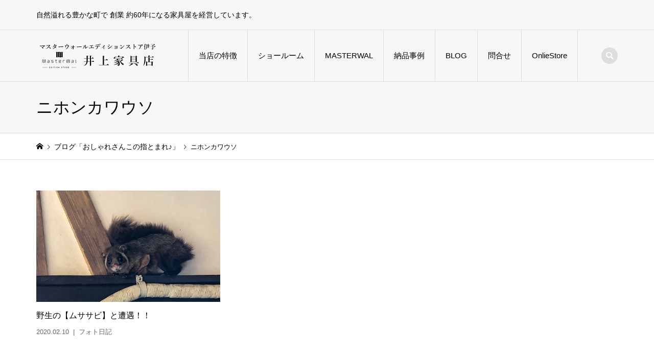

--- FILE ---
content_type: text/html; charset=UTF-8
request_url: https://inoue-kagu.com/tag/%E3%83%8B%E3%83%9B%E3%83%B3%E3%82%AB%E3%83%AF%E3%82%A6%E3%82%BD/
body_size: 10654
content:
<!DOCTYPE html>
<html lang="ja">
<head >
<meta charset="UTF-8">
<meta name="description" content="自然溢れる豊かな町で 創業 約60年になる家具屋を経営しています。">
<meta name="viewport" content="width=device-width">
<title>ニホンカワウソに関する記事一覧 &#8211; マスターウォール エディションストア伊予 井上家具店</title>
<meta name='robots' content='max-image-preview:large' />
<link rel="alternate" type="application/rss+xml" title="マスターウォール エディションストア伊予 井上家具店 &raquo; ニホンカワウソ タグのフィード" href="https://inoue-kagu.com/tag/%e3%83%8b%e3%83%9b%e3%83%b3%e3%82%ab%e3%83%af%e3%82%a6%e3%82%bd/feed/" />
<style id='wp-img-auto-sizes-contain-inline-css' type='text/css'>
img:is([sizes=auto i],[sizes^="auto," i]){contain-intrinsic-size:3000px 1500px}
/*# sourceURL=wp-img-auto-sizes-contain-inline-css */
</style>
<link rel='stylesheet' id='sbi_styles-css' href='https://inoue-kagu.com/wp-content/plugins/instagram-feed/css/sbi-styles.min.css?ver=6.6.1' type='text/css' media='all' />
<style id='wp-emoji-styles-inline-css' type='text/css'>

	img.wp-smiley, img.emoji {
		display: inline !important;
		border: none !important;
		box-shadow: none !important;
		height: 1em !important;
		width: 1em !important;
		margin: 0 0.07em !important;
		vertical-align: -0.1em !important;
		background: none !important;
		padding: 0 !important;
	}
/*# sourceURL=wp-emoji-styles-inline-css */
</style>
<style id='wp-block-library-inline-css' type='text/css'>
:root{--wp-block-synced-color:#7a00df;--wp-block-synced-color--rgb:122,0,223;--wp-bound-block-color:var(--wp-block-synced-color);--wp-editor-canvas-background:#ddd;--wp-admin-theme-color:#007cba;--wp-admin-theme-color--rgb:0,124,186;--wp-admin-theme-color-darker-10:#006ba1;--wp-admin-theme-color-darker-10--rgb:0,107,160.5;--wp-admin-theme-color-darker-20:#005a87;--wp-admin-theme-color-darker-20--rgb:0,90,135;--wp-admin-border-width-focus:2px}@media (min-resolution:192dpi){:root{--wp-admin-border-width-focus:1.5px}}.wp-element-button{cursor:pointer}:root .has-very-light-gray-background-color{background-color:#eee}:root .has-very-dark-gray-background-color{background-color:#313131}:root .has-very-light-gray-color{color:#eee}:root .has-very-dark-gray-color{color:#313131}:root .has-vivid-green-cyan-to-vivid-cyan-blue-gradient-background{background:linear-gradient(135deg,#00d084,#0693e3)}:root .has-purple-crush-gradient-background{background:linear-gradient(135deg,#34e2e4,#4721fb 50%,#ab1dfe)}:root .has-hazy-dawn-gradient-background{background:linear-gradient(135deg,#faaca8,#dad0ec)}:root .has-subdued-olive-gradient-background{background:linear-gradient(135deg,#fafae1,#67a671)}:root .has-atomic-cream-gradient-background{background:linear-gradient(135deg,#fdd79a,#004a59)}:root .has-nightshade-gradient-background{background:linear-gradient(135deg,#330968,#31cdcf)}:root .has-midnight-gradient-background{background:linear-gradient(135deg,#020381,#2874fc)}:root{--wp--preset--font-size--normal:16px;--wp--preset--font-size--huge:42px}.has-regular-font-size{font-size:1em}.has-larger-font-size{font-size:2.625em}.has-normal-font-size{font-size:var(--wp--preset--font-size--normal)}.has-huge-font-size{font-size:var(--wp--preset--font-size--huge)}.has-text-align-center{text-align:center}.has-text-align-left{text-align:left}.has-text-align-right{text-align:right}.has-fit-text{white-space:nowrap!important}#end-resizable-editor-section{display:none}.aligncenter{clear:both}.items-justified-left{justify-content:flex-start}.items-justified-center{justify-content:center}.items-justified-right{justify-content:flex-end}.items-justified-space-between{justify-content:space-between}.screen-reader-text{border:0;clip-path:inset(50%);height:1px;margin:-1px;overflow:hidden;padding:0;position:absolute;width:1px;word-wrap:normal!important}.screen-reader-text:focus{background-color:#ddd;clip-path:none;color:#444;display:block;font-size:1em;height:auto;left:5px;line-height:normal;padding:15px 23px 14px;text-decoration:none;top:5px;width:auto;z-index:100000}html :where(.has-border-color){border-style:solid}html :where([style*=border-top-color]){border-top-style:solid}html :where([style*=border-right-color]){border-right-style:solid}html :where([style*=border-bottom-color]){border-bottom-style:solid}html :where([style*=border-left-color]){border-left-style:solid}html :where([style*=border-width]){border-style:solid}html :where([style*=border-top-width]){border-top-style:solid}html :where([style*=border-right-width]){border-right-style:solid}html :where([style*=border-bottom-width]){border-bottom-style:solid}html :where([style*=border-left-width]){border-left-style:solid}html :where(img[class*=wp-image-]){height:auto;max-width:100%}:where(figure){margin:0 0 1em}html :where(.is-position-sticky){--wp-admin--admin-bar--position-offset:var(--wp-admin--admin-bar--height,0px)}@media screen and (max-width:600px){html :where(.is-position-sticky){--wp-admin--admin-bar--position-offset:0px}}

/*# sourceURL=wp-block-library-inline-css */
</style><style id='global-styles-inline-css' type='text/css'>
:root{--wp--preset--aspect-ratio--square: 1;--wp--preset--aspect-ratio--4-3: 4/3;--wp--preset--aspect-ratio--3-4: 3/4;--wp--preset--aspect-ratio--3-2: 3/2;--wp--preset--aspect-ratio--2-3: 2/3;--wp--preset--aspect-ratio--16-9: 16/9;--wp--preset--aspect-ratio--9-16: 9/16;--wp--preset--color--black: #000000;--wp--preset--color--cyan-bluish-gray: #abb8c3;--wp--preset--color--white: #ffffff;--wp--preset--color--pale-pink: #f78da7;--wp--preset--color--vivid-red: #cf2e2e;--wp--preset--color--luminous-vivid-orange: #ff6900;--wp--preset--color--luminous-vivid-amber: #fcb900;--wp--preset--color--light-green-cyan: #7bdcb5;--wp--preset--color--vivid-green-cyan: #00d084;--wp--preset--color--pale-cyan-blue: #8ed1fc;--wp--preset--color--vivid-cyan-blue: #0693e3;--wp--preset--color--vivid-purple: #9b51e0;--wp--preset--gradient--vivid-cyan-blue-to-vivid-purple: linear-gradient(135deg,rgb(6,147,227) 0%,rgb(155,81,224) 100%);--wp--preset--gradient--light-green-cyan-to-vivid-green-cyan: linear-gradient(135deg,rgb(122,220,180) 0%,rgb(0,208,130) 100%);--wp--preset--gradient--luminous-vivid-amber-to-luminous-vivid-orange: linear-gradient(135deg,rgb(252,185,0) 0%,rgb(255,105,0) 100%);--wp--preset--gradient--luminous-vivid-orange-to-vivid-red: linear-gradient(135deg,rgb(255,105,0) 0%,rgb(207,46,46) 100%);--wp--preset--gradient--very-light-gray-to-cyan-bluish-gray: linear-gradient(135deg,rgb(238,238,238) 0%,rgb(169,184,195) 100%);--wp--preset--gradient--cool-to-warm-spectrum: linear-gradient(135deg,rgb(74,234,220) 0%,rgb(151,120,209) 20%,rgb(207,42,186) 40%,rgb(238,44,130) 60%,rgb(251,105,98) 80%,rgb(254,248,76) 100%);--wp--preset--gradient--blush-light-purple: linear-gradient(135deg,rgb(255,206,236) 0%,rgb(152,150,240) 100%);--wp--preset--gradient--blush-bordeaux: linear-gradient(135deg,rgb(254,205,165) 0%,rgb(254,45,45) 50%,rgb(107,0,62) 100%);--wp--preset--gradient--luminous-dusk: linear-gradient(135deg,rgb(255,203,112) 0%,rgb(199,81,192) 50%,rgb(65,88,208) 100%);--wp--preset--gradient--pale-ocean: linear-gradient(135deg,rgb(255,245,203) 0%,rgb(182,227,212) 50%,rgb(51,167,181) 100%);--wp--preset--gradient--electric-grass: linear-gradient(135deg,rgb(202,248,128) 0%,rgb(113,206,126) 100%);--wp--preset--gradient--midnight: linear-gradient(135deg,rgb(2,3,129) 0%,rgb(40,116,252) 100%);--wp--preset--font-size--small: 13px;--wp--preset--font-size--medium: 20px;--wp--preset--font-size--large: 36px;--wp--preset--font-size--x-large: 42px;--wp--preset--spacing--20: 0.44rem;--wp--preset--spacing--30: 0.67rem;--wp--preset--spacing--40: 1rem;--wp--preset--spacing--50: 1.5rem;--wp--preset--spacing--60: 2.25rem;--wp--preset--spacing--70: 3.38rem;--wp--preset--spacing--80: 5.06rem;--wp--preset--shadow--natural: 6px 6px 9px rgba(0, 0, 0, 0.2);--wp--preset--shadow--deep: 12px 12px 50px rgba(0, 0, 0, 0.4);--wp--preset--shadow--sharp: 6px 6px 0px rgba(0, 0, 0, 0.2);--wp--preset--shadow--outlined: 6px 6px 0px -3px rgb(255, 255, 255), 6px 6px rgb(0, 0, 0);--wp--preset--shadow--crisp: 6px 6px 0px rgb(0, 0, 0);}:where(.is-layout-flex){gap: 0.5em;}:where(.is-layout-grid){gap: 0.5em;}body .is-layout-flex{display: flex;}.is-layout-flex{flex-wrap: wrap;align-items: center;}.is-layout-flex > :is(*, div){margin: 0;}body .is-layout-grid{display: grid;}.is-layout-grid > :is(*, div){margin: 0;}:where(.wp-block-columns.is-layout-flex){gap: 2em;}:where(.wp-block-columns.is-layout-grid){gap: 2em;}:where(.wp-block-post-template.is-layout-flex){gap: 1.25em;}:where(.wp-block-post-template.is-layout-grid){gap: 1.25em;}.has-black-color{color: var(--wp--preset--color--black) !important;}.has-cyan-bluish-gray-color{color: var(--wp--preset--color--cyan-bluish-gray) !important;}.has-white-color{color: var(--wp--preset--color--white) !important;}.has-pale-pink-color{color: var(--wp--preset--color--pale-pink) !important;}.has-vivid-red-color{color: var(--wp--preset--color--vivid-red) !important;}.has-luminous-vivid-orange-color{color: var(--wp--preset--color--luminous-vivid-orange) !important;}.has-luminous-vivid-amber-color{color: var(--wp--preset--color--luminous-vivid-amber) !important;}.has-light-green-cyan-color{color: var(--wp--preset--color--light-green-cyan) !important;}.has-vivid-green-cyan-color{color: var(--wp--preset--color--vivid-green-cyan) !important;}.has-pale-cyan-blue-color{color: var(--wp--preset--color--pale-cyan-blue) !important;}.has-vivid-cyan-blue-color{color: var(--wp--preset--color--vivid-cyan-blue) !important;}.has-vivid-purple-color{color: var(--wp--preset--color--vivid-purple) !important;}.has-black-background-color{background-color: var(--wp--preset--color--black) !important;}.has-cyan-bluish-gray-background-color{background-color: var(--wp--preset--color--cyan-bluish-gray) !important;}.has-white-background-color{background-color: var(--wp--preset--color--white) !important;}.has-pale-pink-background-color{background-color: var(--wp--preset--color--pale-pink) !important;}.has-vivid-red-background-color{background-color: var(--wp--preset--color--vivid-red) !important;}.has-luminous-vivid-orange-background-color{background-color: var(--wp--preset--color--luminous-vivid-orange) !important;}.has-luminous-vivid-amber-background-color{background-color: var(--wp--preset--color--luminous-vivid-amber) !important;}.has-light-green-cyan-background-color{background-color: var(--wp--preset--color--light-green-cyan) !important;}.has-vivid-green-cyan-background-color{background-color: var(--wp--preset--color--vivid-green-cyan) !important;}.has-pale-cyan-blue-background-color{background-color: var(--wp--preset--color--pale-cyan-blue) !important;}.has-vivid-cyan-blue-background-color{background-color: var(--wp--preset--color--vivid-cyan-blue) !important;}.has-vivid-purple-background-color{background-color: var(--wp--preset--color--vivid-purple) !important;}.has-black-border-color{border-color: var(--wp--preset--color--black) !important;}.has-cyan-bluish-gray-border-color{border-color: var(--wp--preset--color--cyan-bluish-gray) !important;}.has-white-border-color{border-color: var(--wp--preset--color--white) !important;}.has-pale-pink-border-color{border-color: var(--wp--preset--color--pale-pink) !important;}.has-vivid-red-border-color{border-color: var(--wp--preset--color--vivid-red) !important;}.has-luminous-vivid-orange-border-color{border-color: var(--wp--preset--color--luminous-vivid-orange) !important;}.has-luminous-vivid-amber-border-color{border-color: var(--wp--preset--color--luminous-vivid-amber) !important;}.has-light-green-cyan-border-color{border-color: var(--wp--preset--color--light-green-cyan) !important;}.has-vivid-green-cyan-border-color{border-color: var(--wp--preset--color--vivid-green-cyan) !important;}.has-pale-cyan-blue-border-color{border-color: var(--wp--preset--color--pale-cyan-blue) !important;}.has-vivid-cyan-blue-border-color{border-color: var(--wp--preset--color--vivid-cyan-blue) !important;}.has-vivid-purple-border-color{border-color: var(--wp--preset--color--vivid-purple) !important;}.has-vivid-cyan-blue-to-vivid-purple-gradient-background{background: var(--wp--preset--gradient--vivid-cyan-blue-to-vivid-purple) !important;}.has-light-green-cyan-to-vivid-green-cyan-gradient-background{background: var(--wp--preset--gradient--light-green-cyan-to-vivid-green-cyan) !important;}.has-luminous-vivid-amber-to-luminous-vivid-orange-gradient-background{background: var(--wp--preset--gradient--luminous-vivid-amber-to-luminous-vivid-orange) !important;}.has-luminous-vivid-orange-to-vivid-red-gradient-background{background: var(--wp--preset--gradient--luminous-vivid-orange-to-vivid-red) !important;}.has-very-light-gray-to-cyan-bluish-gray-gradient-background{background: var(--wp--preset--gradient--very-light-gray-to-cyan-bluish-gray) !important;}.has-cool-to-warm-spectrum-gradient-background{background: var(--wp--preset--gradient--cool-to-warm-spectrum) !important;}.has-blush-light-purple-gradient-background{background: var(--wp--preset--gradient--blush-light-purple) !important;}.has-blush-bordeaux-gradient-background{background: var(--wp--preset--gradient--blush-bordeaux) !important;}.has-luminous-dusk-gradient-background{background: var(--wp--preset--gradient--luminous-dusk) !important;}.has-pale-ocean-gradient-background{background: var(--wp--preset--gradient--pale-ocean) !important;}.has-electric-grass-gradient-background{background: var(--wp--preset--gradient--electric-grass) !important;}.has-midnight-gradient-background{background: var(--wp--preset--gradient--midnight) !important;}.has-small-font-size{font-size: var(--wp--preset--font-size--small) !important;}.has-medium-font-size{font-size: var(--wp--preset--font-size--medium) !important;}.has-large-font-size{font-size: var(--wp--preset--font-size--large) !important;}.has-x-large-font-size{font-size: var(--wp--preset--font-size--x-large) !important;}
/*# sourceURL=global-styles-inline-css */
</style>

<style id='classic-theme-styles-inline-css' type='text/css'>
/*! This file is auto-generated */
.wp-block-button__link{color:#fff;background-color:#32373c;border-radius:9999px;box-shadow:none;text-decoration:none;padding:calc(.667em + 2px) calc(1.333em + 2px);font-size:1.125em}.wp-block-file__button{background:#32373c;color:#fff;text-decoration:none}
/*# sourceURL=/wp-includes/css/classic-themes.min.css */
</style>
<link rel='stylesheet' id='contact-form-7-css' href='https://inoue-kagu.com/wp-content/plugins/contact-form-7/includes/css/styles.css?ver=5.8.2' type='text/css' media='all' />
<link rel='stylesheet' id='iconic-style-css' href='https://inoue-kagu.com/wp-content/themes/iconic_tcd062/style.css?ver=1.12' type='text/css' media='all' />
<script type="text/javascript" id="wp-statistics-tracker-js-extra">
/* <![CDATA[ */
var WP_Statistics_Tracker_Object = {"hitRequestUrl":"https://inoue-kagu.com/wp-json/wp-statistics/v2/hit?wp_statistics_hit_rest=yes&track_all=0&current_page_type=post_tag&current_page_id=436&search_query&page_uri=L3RhZy8lRTMlODMlOEIlRTMlODMlOUIlRTMlODMlQjMlRTMlODIlQUIlRTMlODMlQUYlRTMlODIlQTYlRTMlODIlQkQv","keepOnlineRequestUrl":"https://inoue-kagu.com/wp-json/wp-statistics/v2/online?wp_statistics_hit_rest=yes&track_all=0&current_page_type=post_tag&current_page_id=436&search_query&page_uri=L3RhZy8lRTMlODMlOEIlRTMlODMlOUIlRTMlODMlQjMlRTMlODIlQUIlRTMlODMlQUYlRTMlODIlQTYlRTMlODIlQkQv","option":{"dntEnabled":false,"cacheCompatibility":false}};
//# sourceURL=wp-statistics-tracker-js-extra
/* ]]> */
</script>
<script type="text/javascript" src="https://inoue-kagu.com/wp-content/plugins/wp-statistics/assets/js/tracker.js?ver=6.9" id="wp-statistics-tracker-js"></script>
<script type="text/javascript" src="https://inoue-kagu.com/wp-includes/js/jquery/jquery.min.js?ver=3.7.1" id="jquery-core-js"></script>
<script type="text/javascript" src="https://inoue-kagu.com/wp-includes/js/jquery/jquery-migrate.min.js?ver=3.4.1" id="jquery-migrate-js"></script>
<link rel="https://api.w.org/" href="https://inoue-kagu.com/wp-json/" /><link rel="alternate" title="JSON" type="application/json" href="https://inoue-kagu.com/wp-json/wp/v2/tags/436" /><link rel="EditURI" type="application/rsd+xml" title="RSD" href="https://inoue-kagu.com/xmlrpc.php?rsd" />
<meta name="generator" content="WordPress 6.9" />
<!-- Analytics by WP Statistics v14.2 - https://wp-statistics.com/ -->
<link rel="shortcut icon" href="https://inoue-kagu.com/wp-content/uploads/2021/11/s_logo_inoue.png">
<style>
.p-article-news__date, .p-wc-headline, #wdgctToCart a { color: #0097cc; }
.p-button, .p-global-nav .sub-menu .current-menu-item > a, .p-page-links > span, .p-pager__item .current, .p-headline, .p-widget-sidebar .p-widget__title, .c-comment__form-submit:hover, c-comment__password-protected, .c-pw__btn--register, .c-pw__btn, .slick-arrow, .slick-dots li.slick-active button, .widget_welcart_login input#member_loginw, .widget_welcart_login input#member_login, #wdgctToCheckout a { background-color: #0097cc; }
.p-page-links > span, .p-pager__item .current, .slick-dots li.slick-active button, .p-cb__item-header, .p-entry-item__cart dl.item-sku dd input[type="radio"]:checked + label, .p-entry-item__cart dl.item-sku dd label:hover { border-color: #0097cc; }
.c-comment__tab-item.is-active a, .c-comment__tab-item a:hover, .c-comment__tab-item.is-active p { background-color: #0097cc; border-color: #0097cc; }
.c-comment__tab-item.is-active a:after, .c-comment__tab-item.is-active p:after { border-top-color: #0097cc; }
.p-widget-categories .current-cat-item > a { background-color: rgba(0, 151, 204, 0.15); }
a:hover, .p-header__welcart-nav li a:hover, .p-widget-categories .toggle-children:hover, #wdgctToCart a:hover { color: #21add1; }
.p-button:hover, .p-page-links a:hover, .p-pager__item a:hover, .p-search-button:hover, .p-pagetop a:hover, .p-footer-search__submit:hover, .p-widget .searchform #searchsubmit:hover, .p-widget-search .p-widget-search__submit:hover, a.p-cb__item-archive-button:hover, .slick-arrow:hover, .slick-dots li:hover button, .widget_welcart_search #searchsubmit:hover, .widget_welcart_login input#member_loginw:hover, .widget_welcart_login input#member_login:hover, #wdgctToCheckout a:hover { background-color: #21add1; }
.p-page-links a:hover, .p-pager__item a:hover, .slick-dots li:hover button { border-color: #21add1; }
.p-entry__body a, .custom-html-widget a { color: #21add1; }
.p-entry__body a:hover, .custom-html-widget a:hover { color: #21add1; }
body, input, textarea, .p-entry-item__title .p-article__soldout { font-family: "Segoe UI", Verdana, "游ゴシック", YuGothic, "Hiragino Kaku Gothic ProN", Meiryo, sans-serif; }
.p-logo, .p-entry__title, .p-page-header__title, .p-index-slider__item-catch, .p-cb__item-headline, .p-index-banner__headline, .p-index-boxes__item-headline {
font-family: "Times New Roman", "游明朝", "Yu Mincho", "游明朝体", "YuMincho", "ヒラギノ明朝 Pro W3", "Hiragino Mincho Pro", "HiraMinProN-W3", "HGS明朝E", "ＭＳ Ｐ明朝", "MS PMincho", serif;
font-weight: 500;
}
.c-load--type1 { border: 3px solid rgba(153, 153, 153, 0.2); border-top-color: #000000; }
.p-hover-effect--type1:hover img { -webkit-transform: scale(1.2) rotate(2deg); transform: scale(1.2) rotate(2deg); }
.p-hover-effect--type2 img { margin-left: -8px; }
.p-hover-effect--type2:hover img { margin-left: 8px; }
.p-hover-effect--type2:hover .p-hover-effect__image { background: #000000; }
.p-hover-effect--type2:hover img { opacity: 0.5 }
.p-hover-effect--type3:hover .p-hover-effect__image { background: #000000; }
.p-hover-effect--type3:hover img { opacity: 0.5; }
.p-entry__title { font-size: 32px; }
.p-entry__title, .p-article__title { color: #000000 }
.p-entry__body { font-size: 16px; }
.p-entry__body { color: #000000; }
.p-entry-news__title { font-size: 32px; }
.p-entry-news__title, .p-article-news__title { color: #000000 }
.p-entry-news__body { color: #000000; font-size: 16px; }
.p-entry-item__title { font-size: 28px; }
.p-entry-item__title, .p-article-item__title, .p-article__price { color: #000000; }
.p-entry-item__body, p-wc__body { color: #000000; font-size: 14px; }
.p-price { color: #d80000; }
.p-entry-item__price { font-size: 22px; }
body.l-header__fix .is-header-fixed .l-header__bar { background: rgba(247, 247, 247, 1); }
.l-header { background: rgba(247, 247, 247, 1); }
.l-header a, .p-global-nav a { color: #000000; }
.p-header__logo--text { font-size: 36px; }
.p-header__welcart-nav__member a, .p-header__welcart-nav__cart a, .p-cart-button .p-header__welcart-nav__badge { background-color: #0097cc; }
.p-header__welcart-nav__member a:hover, .p-header__welcart-nav__cart a:hover, .p-cart-button:hover .p-header__welcart-nav__badge { background-color: #006689; }
.p-global-nav > li > a::after, .p-global-nav > li.current-menu-item > a::after { background-color: #000000; }
.p-megamenu__bg, .p-global-nav .sub-menu { background-color: #f7f7f7; }
.p-megamenu a, .p-global-nav .sub-menu a { color: #000000; }
.p-megamenu a:hover, .p-megamenu li.is-active > a, .p-global-nav .sub-menu a:hover { background-color: #0097cc; color: #000000; }
.p-page-header { background-color: #f7f7f7; }
.p-page-header__title { color: #000000; }
.p-page-header__desc { color: #000000; }
.p-footer-widget-area { background-color: #f7f7f7; color: #000000; }
.p-footer-widget-area .p-widget__title { color: #000000; }
.p-footer-widget-area a, .p-footer-widget-area .toggle-children { color: #000000; }
.p-footer-widget-area a:hover { color: #006689; }
@media only screen and (max-width: 991px) {
	.l-header__bar { background-color: rgba(247, 247, 247, 1); }
	.p-header__logo--text { font-size: 26px; }
	.p-global-nav { background-color: rgba(247,247,247, 1); }
	.p-global-nav a { color: #000000; }
	.p-global-nav a:hover { background-color: rgba(0,151,204, 1); color: #000000; }
	.p-header-view-cart { background-color: rgba(255, 255, 255, 1); }
	.p-entry__title { font-size: 20px; }
	.p-entry__body { font-size: 14px; }
	.p-entry-news__title { font-size: 20px; }
	.p-entry-news__body { font-size: 14px; }
	.p-entry-item__title { font-size: 20px; }
	.p-entry-item__body, p-wc__body { font-size: 14px; }
	.p-entry-item__price { font-size: 20px; }
}
#site_info_widget-2 .p-siteinfo__title { font-size: 36px; }
@media only screen and (max-width: 991px) {
	#site_info_widget-2 .p-siteinfo__title { font-size: 26px; }
}
</style>
		<style type="text/css" id="wp-custom-css">
			


body { background: #fff; color: #000; font-size: 55% !important; line-height: 1; min-width: 320px; overflow-x: hidden; position:relative; -webkit-font-smoothing: antialiased; }

article, aside, details, figcaption, figure, footer, header, hgroup, menu, nav,
html, body, div, span, applet, object, iframe, h1, h2, h3, h4, h5, h6, p, blockquote, pre, a, abbr, acronym, address, big, cite, code, del, dfn, em, img, ins, kbd, q, s, samp, small, strike, strong, sub, sup, tt, var, b, u, i, center, dl, dt, dd, ol, ul, li, fieldset, form, label, legend, table, caption, tbody, tfoot, thead, tr, th, td, article, aside, canvas, details, embed, figure, figcaption, footer, header, hgroup, menu, nav, output, ruby, section, summary, time, mark, audio, video { margin: 0; padding: 0; border: 0; outline: 0; font-size: 106%; font-weight: nomal; vertical-align: baseline; }

@media (min-width: 992px) {
	.p-global-nav > li { font-size: 14px; height: 100px; line-height: 2; position: relative; }
	.p-global-nav .sub-menu a { font-size: 14px; min-height: 50px; padding: 15.5px 20px; width: 210px; }
	
	.p-entry__body h1 { font-size: 180%; }
.p-entry__body h2 { font-size: 150%; }
.p-entry__body h3 { font-size: 140%; }
.p-entry__body h4 { font-size: 120%; }
.p-entry__body h5 { font-size: 110%; }
.p-entry__body h6 { font-size: 100%; }


.p-blog-archive__item-title { font-size: 16px; line-height: 1.6; }
	
.p-blog-archive__item-thumbnail img { display:block; height: 110%; width: 100%; object-fit: cover; position: absolute; left: 0; top: 0; }
			</style>
		<!-- Global site tag (gtag.js) - Google Analytics -->
<script async src="https://www.googletagmanager.com/gtag/js?id=UA-155553958-1"></script>
<script>
  window.dataLayer = window.dataLayer || [];
  function gtag(){dataLayer.push(arguments);}
  gtag('js', new Date());

  gtag('config', 'UA-155553958-1');
</script>

</head>
<body class="archive tag tag-436 wp-theme-iconic_tcd062">
<header id="js-header" class="l-header">
	<div class="p-header__top">
		<div class="p-header__top__inner l-inner">
			<div class="p-header-description">自然溢れる豊かな町で 創業 約60年になる家具屋を経営しています。</div>
		</div>
	</div>
	<div class="l-header__bar p-header__bar">
		<div class="p-header__bar__inner l-inner">
			<div class="p-logo p-header__logo">
				<a href="https://inoue-kagu.com/"><img src="https://inoue-kagu.com/wp-content/uploads/2021/11/logo_final_inoue.png" alt="マスターウォール エディションストア伊予 井上家具店"></a>
			</div>
			<div class="p-logo p-header__logo--mobile">
				<a href="https://inoue-kagu.com/"><img src="https://inoue-kagu.com/wp-content/uploads/2021/11/logo_final_inoue.png" alt="マスターウォール エディションストア伊予 井上家具店"></a>
			</div>
			<a href="#" id="js-menu-button" class="p-menu-button c-menu-button"></a>
<nav class="p-global-nav__container"><ul id="js-global-nav" class="p-global-nav"><li id="menu-item-1809" class="menu-item menu-item-type-post_type menu-item-object-page menu-item-1809"><a href="https://inoue-kagu.com/tokucho/">当店の特徴<span></span></a></li>
<li id="menu-item-1808" class="menu-item menu-item-type-post_type menu-item-object-page menu-item-1808"><a href="https://inoue-kagu.com/showroom/">ショールーム<span></span></a></li>
<li id="menu-item-1806" class="menu-item menu-item-type-post_type menu-item-object-page menu-item-1806"><a href="https://inoue-kagu.com/masterwal/">MASTERWAL<span></span></a></li>
<li id="menu-item-1818" class="menu-item menu-item-type-post_type menu-item-object-page menu-item-has-children menu-item-1818"><a href="https://inoue-kagu.com/nouhinjirei/">納品事例<span></span></a>
<ul class="sub-menu">
	<li id="menu-item-1811" class="menu-item menu-item-type-post_type menu-item-object-page menu-item-1811"><a href="https://inoue-kagu.com/nouhinjirei/sofa-2/">ソファ<span></span></a></li>
	<li id="menu-item-1812" class="menu-item menu-item-type-post_type menu-item-object-page menu-item-1812"><a href="https://inoue-kagu.com/nouhinjirei/diningtable/">ダイニングテーブル<span></span></a></li>
	<li id="menu-item-1814" class="menu-item menu-item-type-post_type menu-item-object-page menu-item-1814"><a href="https://inoue-kagu.com/nouhinjirei/avboard/">AVボード<span></span></a></li>
	<li id="menu-item-1813" class="menu-item menu-item-type-post_type menu-item-object-page menu-item-1813"><a href="https://inoue-kagu.com/nouhinjirei/bed/">ベッド<span></span></a></li>
	<li id="menu-item-1816" class="menu-item menu-item-type-post_type menu-item-object-page menu-item-1816"><a href="https://inoue-kagu.com/nouhinjirei/shuno/">収納・シェルフ<span></span></a></li>
	<li id="menu-item-1815" class="menu-item menu-item-type-post_type menu-item-object-page menu-item-1815"><a href="https://inoue-kagu.com/nouhinjirei/totalcoordination/">トータルコーディネート<span></span></a></li>
</ul>
</li>
<li id="menu-item-1817" class="menu-item menu-item-type-post_type menu-item-object-page current_page_parent menu-item-1817"><a href="https://inoue-kagu.com/blog/">BLOG<span></span></a></li>
<li id="menu-item-1810" class="menu-item menu-item-type-post_type menu-item-object-page menu-item-1810"><a href="https://inoue-kagu.com/toiawase/">問合せ<span></span></a></li>
<li id="menu-item-1807" class="menu-item menu-item-type-custom menu-item-object-custom menu-item-1807"><a href="https://inoue-kagu.shop-pro.jp/">OnlieStore<span></span></a></li>
</ul></nav>
			<div class="p-header-search">
				<form action="https://inoue-kagu.com/" method="get">
					<input type="text" name="s" value="" class="p-header-search__input" placeholder="SEARCH">
				</form>
				<a href="#" id="js-search-button" class="p-search-button c-search-button"></a>
			</div>
		</div>
	</div>
</header>
<main class="l-main">
	<header class="p-page-header">
		<div class="p-page-header__inner l-inner">
			<h1 class="p-page-header__title">ニホンカワウソ</h1>
		</div>
	</header>
	<div class="p-breadcrumb c-breadcrumb">
		<ul class="p-breadcrumb__inner c-breadcrumb__inner l-inner" itemscope itemtype="http://schema.org/BreadcrumbList">
			<li class="p-breadcrumb__item c-breadcrumb__item p-breadcrumb__item--home c-breadcrumb__item--home" itemprop="itemListElement" itemscope itemtype="http://schema.org/ListItem">
				<a href="https://inoue-kagu.com/" itemprop="item"><span itemprop="name">HOME</span></a>
				<meta itemprop="position" content="1" />
			</li>
			<li class="p-breadcrumb__item c-breadcrumb__item" itemprop="itemListElement" itemscope itemtype="http://schema.org/ListItem">
				<a href="https://inoue-kagu.com/blog/" itemprop="item">
					<span itemprop="name">ブログ「おしゃれさんこの指とまれ♪」</span>
				</a>
				<meta itemprop="position" content="2" />
			</li>
			<li class="p-breadcrumb__item c-breadcrumb__item">
				<span itemprop="name">ニホンカワウソ</span>
			</li>
		</ul>
	</div>
	<div class="l-inner">
			<div class="p-blog-archive">
				<article class="p-blog-archive__item">
					<a class="p-hover-effect--type1" href="https://inoue-kagu.com/2020/02/10/musasabi/">
						<div class="p-blog-archive__item-thumbnail p-hover-effect__image js-object-fit-cover">
							<img width="690" height="460" src="https://inoue-kagu.com/wp-content/uploads/2021/09/musasabi-1.jpg" class="attachment-size3 size-size3 wp-post-image" alt="野生の【ムササビ】と遭遇！！" decoding="async" fetchpriority="high" />
						</div>
						<h2 class="p-blog-archive__item-title p-article__title">野生の【ムササビ】と遭遇！！</h2>
						<p class="p-blog-archive__item-meta p-article__meta"><time class="p-article__date" datetime="2020-02-10">2020.02.10</time><span class="p-article__category" data-url="https://inoue-kagu.com/category/photodairy/">フォト日記</span></p>
					</a>
				</article>
			</div>
	</div>
</main>
<footer class="l-footer">
	<div class="p-footer-search--mobile l-inner">
		<form action="https://inoue-kagu.com/" method="get">
			<input type="text" name="s" value="" class="p-footer-search__input" placeholder="SEARCH">
			<input type="submit" value="&#xe915;" class="p-footer-search__submit">
		</form>
	</div>
	<div id="js-footer-widget" class="p-footer-widget-area p-footer-widget-area__has-social-nav">
		<div class="p-footer-widget-area__inner l-inner">
<div class="p-widget p-widget-footer site_info_widget" id="site_info_widget-2">
<div class="p-siteinfo">
<div class="p-siteinfo__image p-siteinfo__logo"><img alt="マスターウォール エディションストア伊予　井上家具" src="https://inoue-kagu.com/wp-content/uploads/2021/11/logo_final_inoue.png"></div>
<div class="p-siteinfo__desc">営業時間：10:00 - 18:00 (定休日：水曜日)<br><br>【ご予約ご来店のご協力をお願いいたします。】<br>TEL：089-967-1109<br>(お電話受付時間：定休日(水)を除く 9:45 - 18:00)<br>※メール又はDMでは、ご予約は受け付けておりません。<br><br>〒791-3203 愛媛県伊予市中山町出渕4−1608−1</div>
<ul class="p-social-nav p-social-nav__mobile"><li class="p-social-nav__item p-social-nav__item--instagram"><a href="https://www.instagram.com/ehime_inoue_kagu/" target="_blank"></a></li></ul>
</div>
</div>
<div class="p-widget p-widget-footer tcdw_category_list_widget" id="tcdw_category_list_widget-2">
<h2 class="p-widget__title">BLOGカテゴリー</h2>
<ul class="p-widget-categories">
	<li class="cat-item cat-item-3"><a href="https://inoue-kagu.com/category/photodairy/">フォト日記</a>
</li>
	<li class="cat-item cat-item-4"><a href="https://inoue-kagu.com/category/otherskagu/">家具（その他）</a>
</li>
	<li class="cat-item cat-item-5"><a href="https://inoue-kagu.com/category/masterwal/">家具（マスターウォール）</a>
</li>
</ul>
</div>
<div class="p-widget p-widget-footer tcdw_archive_list_widget" id="tcdw_archive_list_widget-2">
<h2 class="p-widget__title">BLOGアーカイブ</h2>
		<div class="p-dropdown">
			<div class="p-dropdown__title">月を選択</div>
			<ul class="p-dropdown__list">
					<li><a href='https://inoue-kagu.com/2026/01/'>2026年1月</a></li>
	<li><a href='https://inoue-kagu.com/2025/12/'>2025年12月</a></li>
	<li><a href='https://inoue-kagu.com/2025/11/'>2025年11月</a></li>
	<li><a href='https://inoue-kagu.com/2024/12/'>2024年12月</a></li>
	<li><a href='https://inoue-kagu.com/2024/10/'>2024年10月</a></li>
	<li><a href='https://inoue-kagu.com/2023/12/'>2023年12月</a></li>
	<li><a href='https://inoue-kagu.com/2023/07/'>2023年7月</a></li>
	<li><a href='https://inoue-kagu.com/2023/02/'>2023年2月</a></li>
	<li><a href='https://inoue-kagu.com/2022/11/'>2022年11月</a></li>
	<li><a href='https://inoue-kagu.com/2022/09/'>2022年9月</a></li>
	<li><a href='https://inoue-kagu.com/2022/07/'>2022年7月</a></li>
	<li><a href='https://inoue-kagu.com/2022/05/'>2022年5月</a></li>
	<li><a href='https://inoue-kagu.com/2022/04/'>2022年4月</a></li>
	<li><a href='https://inoue-kagu.com/2022/03/'>2022年3月</a></li>
	<li><a href='https://inoue-kagu.com/2022/02/'>2022年2月</a></li>
	<li><a href='https://inoue-kagu.com/2022/01/'>2022年1月</a></li>
	<li><a href='https://inoue-kagu.com/2021/11/'>2021年11月</a></li>
	<li><a href='https://inoue-kagu.com/2021/10/'>2021年10月</a></li>
	<li><a href='https://inoue-kagu.com/2021/09/'>2021年9月</a></li>
	<li><a href='https://inoue-kagu.com/2021/08/'>2021年8月</a></li>
	<li><a href='https://inoue-kagu.com/2021/07/'>2021年7月</a></li>
	<li><a href='https://inoue-kagu.com/2021/06/'>2021年6月</a></li>
	<li><a href='https://inoue-kagu.com/2021/05/'>2021年5月</a></li>
	<li><a href='https://inoue-kagu.com/2021/04/'>2021年4月</a></li>
	<li><a href='https://inoue-kagu.com/2021/03/'>2021年3月</a></li>
	<li><a href='https://inoue-kagu.com/2021/02/'>2021年2月</a></li>
	<li><a href='https://inoue-kagu.com/2021/01/'>2021年1月</a></li>
	<li><a href='https://inoue-kagu.com/2020/12/'>2020年12月</a></li>
	<li><a href='https://inoue-kagu.com/2020/11/'>2020年11月</a></li>
	<li><a href='https://inoue-kagu.com/2020/10/'>2020年10月</a></li>
	<li><a href='https://inoue-kagu.com/2020/09/'>2020年9月</a></li>
	<li><a href='https://inoue-kagu.com/2020/08/'>2020年8月</a></li>
	<li><a href='https://inoue-kagu.com/2020/07/'>2020年7月</a></li>
	<li><a href='https://inoue-kagu.com/2020/06/'>2020年6月</a></li>
	<li><a href='https://inoue-kagu.com/2020/05/'>2020年5月</a></li>
	<li><a href='https://inoue-kagu.com/2020/04/'>2020年4月</a></li>
	<li><a href='https://inoue-kagu.com/2020/03/'>2020年3月</a></li>
	<li><a href='https://inoue-kagu.com/2020/02/'>2020年2月</a></li>
	<li><a href='https://inoue-kagu.com/2020/01/'>2020年1月</a></li>
	<li><a href='https://inoue-kagu.com/2019/12/'>2019年12月</a></li>
	<li><a href='https://inoue-kagu.com/2019/11/'>2019年11月</a></li>
	<li><a href='https://inoue-kagu.com/2019/10/'>2019年10月</a></li>
	<li><a href='https://inoue-kagu.com/2019/09/'>2019年9月</a></li>
	<li><a href='https://inoue-kagu.com/2019/08/'>2019年8月</a></li>
	<li><a href='https://inoue-kagu.com/2019/07/'>2019年7月</a></li>
	<li><a href='https://inoue-kagu.com/2019/06/'>2019年6月</a></li>
	<li><a href='https://inoue-kagu.com/2019/05/'>2019年5月</a></li>
	<li><a href='https://inoue-kagu.com/2019/04/'>2019年4月</a></li>
	<li><a href='https://inoue-kagu.com/2019/03/'>2019年3月</a></li>
	<li><a href='https://inoue-kagu.com/2019/02/'>2019年2月</a></li>
	<li><a href='https://inoue-kagu.com/2019/01/'>2019年1月</a></li>
	<li><a href='https://inoue-kagu.com/2018/12/'>2018年12月</a></li>
	<li><a href='https://inoue-kagu.com/2018/11/'>2018年11月</a></li>
	<li><a href='https://inoue-kagu.com/2018/10/'>2018年10月</a></li>
	<li><a href='https://inoue-kagu.com/2018/09/'>2018年9月</a></li>
	<li><a href='https://inoue-kagu.com/2018/08/'>2018年8月</a></li>
	<li><a href='https://inoue-kagu.com/2018/07/'>2018年7月</a></li>
	<li><a href='https://inoue-kagu.com/2018/06/'>2018年6月</a></li>
			</ul>
		</div>
</div>
		</div>
	</div>
	<div class="p-copyright">
		<div class="l-inner">
			<p>Copyright &copy;<span class="u-hidden-xs"> 2026</span> マスターウォール エディションストア伊予 井上家具店. All Rights Reserved.</p>
		</div>
	</div>
	<div id="js-pagetop" class="p-pagetop"><a href="#"></a></div>
</footer>
<script type="speculationrules">
{"prefetch":[{"source":"document","where":{"and":[{"href_matches":"/*"},{"not":{"href_matches":["/wp-*.php","/wp-admin/*","/wp-content/uploads/*","/wp-content/*","/wp-content/plugins/*","/wp-content/themes/iconic_tcd062/*","/*\\?(.+)"]}},{"not":{"selector_matches":"a[rel~=\"nofollow\"]"}},{"not":{"selector_matches":".no-prefetch, .no-prefetch a"}}]},"eagerness":"conservative"}]}
</script>
<!-- Instagram Feed JS -->
<script type="text/javascript">
var sbiajaxurl = "https://inoue-kagu.com/wp-admin/admin-ajax.php";
</script>
<script type="text/javascript" src="https://inoue-kagu.com/wp-content/plugins/contact-form-7/includes/swv/js/index.js?ver=5.8.2" id="swv-js"></script>
<script type="text/javascript" id="contact-form-7-js-extra">
/* <![CDATA[ */
var wpcf7 = {"api":{"root":"https://inoue-kagu.com/wp-json/","namespace":"contact-form-7/v1"},"cached":"1"};
//# sourceURL=contact-form-7-js-extra
/* ]]> */
</script>
<script type="text/javascript" src="https://inoue-kagu.com/wp-content/plugins/contact-form-7/includes/js/index.js?ver=5.8.2" id="contact-form-7-js"></script>
<script type="text/javascript" src="https://inoue-kagu.com/wp-content/themes/iconic_tcd062/js/functions.js?ver=1.12" id="iconic-script-js"></script>
<script type="text/javascript" src="https://inoue-kagu.com/wp-content/themes/iconic_tcd062/js/header-fix.js?ver=1.12" id="iconic-header-fix-js"></script>
<script id="wp-emoji-settings" type="application/json">
{"baseUrl":"https://s.w.org/images/core/emoji/17.0.2/72x72/","ext":".png","svgUrl":"https://s.w.org/images/core/emoji/17.0.2/svg/","svgExt":".svg","source":{"concatemoji":"https://inoue-kagu.com/wp-includes/js/wp-emoji-release.min.js?ver=6.9"}}
</script>
<script type="module">
/* <![CDATA[ */
/*! This file is auto-generated */
const a=JSON.parse(document.getElementById("wp-emoji-settings").textContent),o=(window._wpemojiSettings=a,"wpEmojiSettingsSupports"),s=["flag","emoji"];function i(e){try{var t={supportTests:e,timestamp:(new Date).valueOf()};sessionStorage.setItem(o,JSON.stringify(t))}catch(e){}}function c(e,t,n){e.clearRect(0,0,e.canvas.width,e.canvas.height),e.fillText(t,0,0);t=new Uint32Array(e.getImageData(0,0,e.canvas.width,e.canvas.height).data);e.clearRect(0,0,e.canvas.width,e.canvas.height),e.fillText(n,0,0);const a=new Uint32Array(e.getImageData(0,0,e.canvas.width,e.canvas.height).data);return t.every((e,t)=>e===a[t])}function p(e,t){e.clearRect(0,0,e.canvas.width,e.canvas.height),e.fillText(t,0,0);var n=e.getImageData(16,16,1,1);for(let e=0;e<n.data.length;e++)if(0!==n.data[e])return!1;return!0}function u(e,t,n,a){switch(t){case"flag":return n(e,"\ud83c\udff3\ufe0f\u200d\u26a7\ufe0f","\ud83c\udff3\ufe0f\u200b\u26a7\ufe0f")?!1:!n(e,"\ud83c\udde8\ud83c\uddf6","\ud83c\udde8\u200b\ud83c\uddf6")&&!n(e,"\ud83c\udff4\udb40\udc67\udb40\udc62\udb40\udc65\udb40\udc6e\udb40\udc67\udb40\udc7f","\ud83c\udff4\u200b\udb40\udc67\u200b\udb40\udc62\u200b\udb40\udc65\u200b\udb40\udc6e\u200b\udb40\udc67\u200b\udb40\udc7f");case"emoji":return!a(e,"\ud83e\u1fac8")}return!1}function f(e,t,n,a){let r;const o=(r="undefined"!=typeof WorkerGlobalScope&&self instanceof WorkerGlobalScope?new OffscreenCanvas(300,150):document.createElement("canvas")).getContext("2d",{willReadFrequently:!0}),s=(o.textBaseline="top",o.font="600 32px Arial",{});return e.forEach(e=>{s[e]=t(o,e,n,a)}),s}function r(e){var t=document.createElement("script");t.src=e,t.defer=!0,document.head.appendChild(t)}a.supports={everything:!0,everythingExceptFlag:!0},new Promise(t=>{let n=function(){try{var e=JSON.parse(sessionStorage.getItem(o));if("object"==typeof e&&"number"==typeof e.timestamp&&(new Date).valueOf()<e.timestamp+604800&&"object"==typeof e.supportTests)return e.supportTests}catch(e){}return null}();if(!n){if("undefined"!=typeof Worker&&"undefined"!=typeof OffscreenCanvas&&"undefined"!=typeof URL&&URL.createObjectURL&&"undefined"!=typeof Blob)try{var e="postMessage("+f.toString()+"("+[JSON.stringify(s),u.toString(),c.toString(),p.toString()].join(",")+"));",a=new Blob([e],{type:"text/javascript"});const r=new Worker(URL.createObjectURL(a),{name:"wpTestEmojiSupports"});return void(r.onmessage=e=>{i(n=e.data),r.terminate(),t(n)})}catch(e){}i(n=f(s,u,c,p))}t(n)}).then(e=>{for(const n in e)a.supports[n]=e[n],a.supports.everything=a.supports.everything&&a.supports[n],"flag"!==n&&(a.supports.everythingExceptFlag=a.supports.everythingExceptFlag&&a.supports[n]);var t;a.supports.everythingExceptFlag=a.supports.everythingExceptFlag&&!a.supports.flag,a.supports.everything||((t=a.source||{}).concatemoji?r(t.concatemoji):t.wpemoji&&t.twemoji&&(r(t.twemoji),r(t.wpemoji)))});
//# sourceURL=https://inoue-kagu.com/wp-includes/js/wp-emoji-loader.min.js
/* ]]> */
</script>
<script>
jQuery(function($){
	var initialized = false;
	var initialize = function(){
		if (initialized) return;
		initialized = true;

		$(document).trigger('js-initialized');
		$(window).trigger('resize').trigger('scroll');
	};

	initialize();

});
</script>
</body>
</html>

<!-- Dynamic page generated in 0.196 seconds. -->
<!-- Cached page generated by WP-Super-Cache on 2026-01-19 21:07:30 -->

<!-- super cache -->